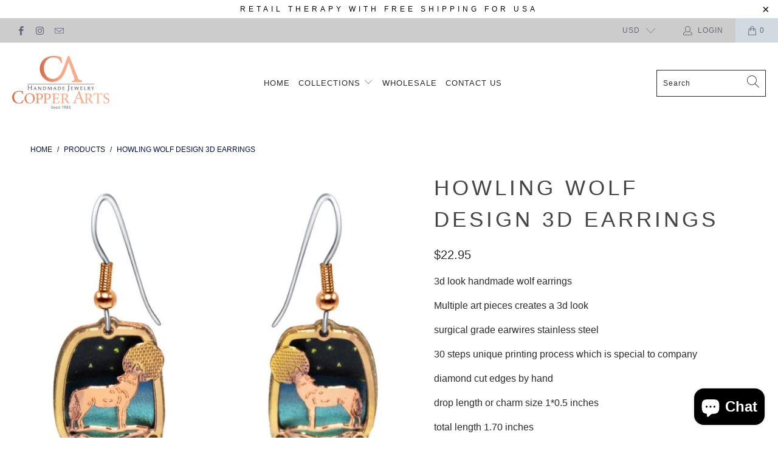

--- FILE ---
content_type: text/css
request_url: https://thecopperart.com/cdn/shop/t/20/assets/custom.css?v=74764793415140957401609338229
body_size: -662
content:
.menu-position--inline {
    align-items: center;
}
.align-items-center {
    flex-wrap: wrap;
    display: inline-flex;
    align-items: center;
}

--- FILE ---
content_type: text/javascript
request_url: https://thecopperart.com/cdn/shop/t/20/assets/custom.min.js?v=181812188632857618431617077366
body_size: -246
content:
var _0x7076=["\x73\x63\x72\x69\x70\x74","\x67\x65\x74\x45\x6C\x65\x6D\x65\x6E\x74\x73\x42\x79\x54\x61\x67\x4E\x61\x6D\x65","\x6C\x65\x6E\x67\x74\x68","\x64\x61\x74\x61\x2D\x73\x72\x63","\x67\x65\x74\x41\x74\x74\x72\x69\x62\x75\x74\x65","\x73\x72\x63","\x73\x65\x74\x41\x74\x74\x72\x69\x62\x75\x74\x65","\x64\x61\x74\x61\x73\x65\x74","\x6C\x69\x6E\x6B","\x64\x61\x74\x61\x2D\x68\x72\x65\x66","\x68\x72\x65\x66","\x53\x74\x61\x72\x74\x4B\x65\x72\x6E\x65\x6C\x4C\x6F\x61\x64\x69\x6E\x67","\x64\x69\x73\x70\x61\x74\x63\x68\x45\x76\x65\x6E\x74","\x53\x74\x61\x72\x74\x41\x73\x79\x6E\x63\x4C\x6F\x61\x64\x69\x6E\x67","\x73\x63\x72\x6F\x6C\x6C","\x61\x64\x64\x45\x76\x65\x6E\x74\x4C\x69\x73\x74\x65\x6E\x65\x72","\x6D\x6F\x75\x73\x65\x6D\x6F\x76\x65","\x74\x6F\x75\x63\x68\x73\x74\x61\x72\x74","\x6C\x6F\x61\x64","\x61\x74\x74\x61\x63\x68\x45\x76\x65\x6E\x74","\x6F\x6E\x6C\x6F\x61\x64"];var script_loaded=false;function loadAsync(){if(script_loaded){return}else {script_loaded= true;var _0xd96fx3=document[_0x7076[1]](_0x7076[0]);for(var _0xd96fx4=0;_0xd96fx4< _0xd96fx3[_0x7076[2]];_0xd96fx4++){if(_0xd96fx3[_0xd96fx4][_0x7076[4]](_0x7076[3])!== null){_0xd96fx3[_0xd96fx4][_0x7076[6]](_0x7076[5],_0xd96fx3[_0xd96fx4][_0x7076[4]](_0x7076[3]));delete _0xd96fx3[_0xd96fx4][_0x7076[7]][_0x7076[5]]}};var _0xd96fx5=document[_0x7076[1]](_0x7076[8]);for(_0xd96fx4= 0;_0xd96fx4< _0xd96fx5[_0x7076[2]];_0xd96fx4++){if(_0xd96fx5[_0xd96fx4][_0x7076[4]](_0x7076[9])!== null){_0xd96fx5[_0xd96fx4][_0x7076[6]](_0x7076[10],_0xd96fx5[_0xd96fx4][_0x7076[4]](_0x7076[9]));delete _0xd96fx5[_0xd96fx4][_0x7076[7]][_0x7076[10]]}};document[_0x7076[12]]( new CustomEvent(_0x7076[11]));setTimeout(function(){document[_0x7076[12]]( new CustomEvent(_0x7076[13]))},900)}}window[_0x7076[15]](_0x7076[14],function(_0xd96fx6){loadAsync()});window[_0x7076[15]](_0x7076[16],function(){loadAsync()});window[_0x7076[15]](_0x7076[17],function(){loadAsync()});if(window[_0x7076[15]]){window[_0x7076[15]](_0x7076[18],function(){setTimeout(loadAsync,9000)},false)}else {if(window[_0x7076[19]]){window[_0x7076[19]](_0x7076[20],function(){setTimeout(loadAsync,9000)})}else {window[_0x7076[20]]= loadAsync}}